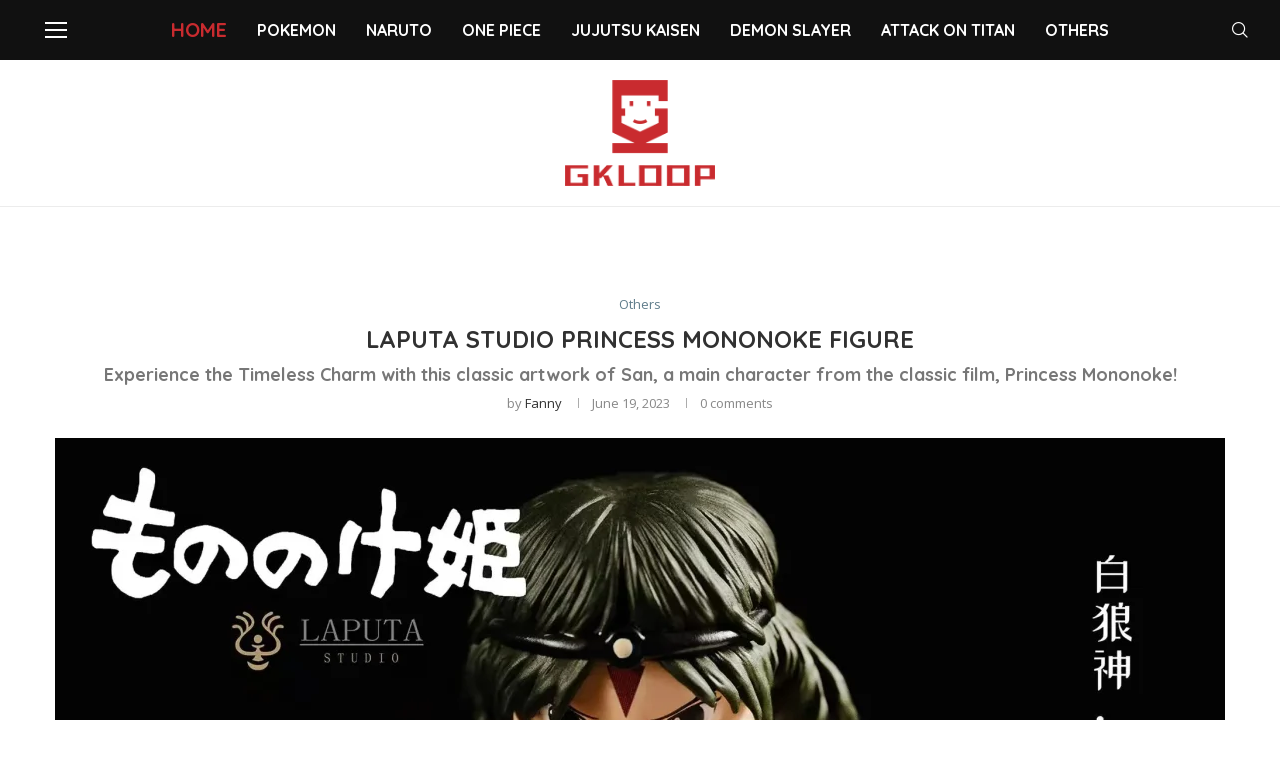

--- FILE ---
content_type: text/html; charset=utf-8
request_url: https://www.google.com/recaptcha/api2/aframe
body_size: 266
content:
<!DOCTYPE HTML><html><head><meta http-equiv="content-type" content="text/html; charset=UTF-8"></head><body><script nonce="2PouOpLvz4W62VytA55g3A">/** Anti-fraud and anti-abuse applications only. See google.com/recaptcha */ try{var clients={'sodar':'https://pagead2.googlesyndication.com/pagead/sodar?'};window.addEventListener("message",function(a){try{if(a.source===window.parent){var b=JSON.parse(a.data);var c=clients[b['id']];if(c){var d=document.createElement('img');d.src=c+b['params']+'&rc='+(localStorage.getItem("rc::a")?sessionStorage.getItem("rc::b"):"");window.document.body.appendChild(d);sessionStorage.setItem("rc::e",parseInt(sessionStorage.getItem("rc::e")||0)+1);localStorage.setItem("rc::h",'1768731525230');}}}catch(b){}});window.parent.postMessage("_grecaptcha_ready", "*");}catch(b){}</script></body></html>

--- FILE ---
content_type: text/css; charset=UTF-8
request_url: https://gkloop.com/wp-content/uploads/elementor/css/post-7957.css?ver=1767774664
body_size: -268
content:
.elementor-7957 .elementor-element.elementor-element-580595d{--display:flex;}.elementor-widget-text-editor{font-family:var( --e-global-typography-text-font-family ), Sans-serif;font-weight:var( --e-global-typography-text-font-weight );color:var( --e-global-color-text );}.elementor-widget-text-editor.elementor-drop-cap-view-stacked .elementor-drop-cap{background-color:var( --e-global-color-primary );}.elementor-widget-text-editor.elementor-drop-cap-view-framed .elementor-drop-cap, .elementor-widget-text-editor.elementor-drop-cap-view-default .elementor-drop-cap{color:var( --e-global-color-primary );border-color:var( --e-global-color-primary );}.elementor-7957 .elementor-element.elementor-element-27ca753{--display:flex;}.elementor-7957 .elementor-element.elementor-element-2ad68ff .eael-call-to-action.bg-img{background-repeat:no-repeat;background-position:center;background-size:cover;}.elementor-7957 .elementor-element.elementor-element-2ad68ff .eael-call-to-action{max-width:1170px;background-color:#f4f4f4;}.elementor-7957 .elementor-element.elementor-element-2ad68ff .eael-call-to-action.bg-img:after{background-color:#f4f4f4;}.elementor-7957 .elementor-element.elementor-element-2ad68ff .eael-call-to-action.cta-preset-1:not(.cta-preset-2) .cta-button:not(.cta-secondary-button){color:#FFFFFF;background:#000000;}.elementor-7957 .elementor-element.elementor-element-2ad68ff .eael-call-to-action.cta-preset-1:not(.cta-preset-2) .cta-button:hover:not(.cta-secondary-button){color:#f9f9f9;background:#3F51B5;}.elementor-7957 .elementor-element.elementor-element-2ad68ff .eael-call-to-action.cta-preset-1:not(.cta-preset-2) .cta-button:after:not(.cta-secondary-button){background:#3F51B5;}.elementor-7957 .elementor-element.elementor-element-2ad68ff .eael-call-to-action .cta-button.effect-1:after{background:#3F51B5;}.elementor-7957 .elementor-element.elementor-element-2ad68ff .eael-call-to-action .cta-button.effect-2:after{background:#3F51B5;}